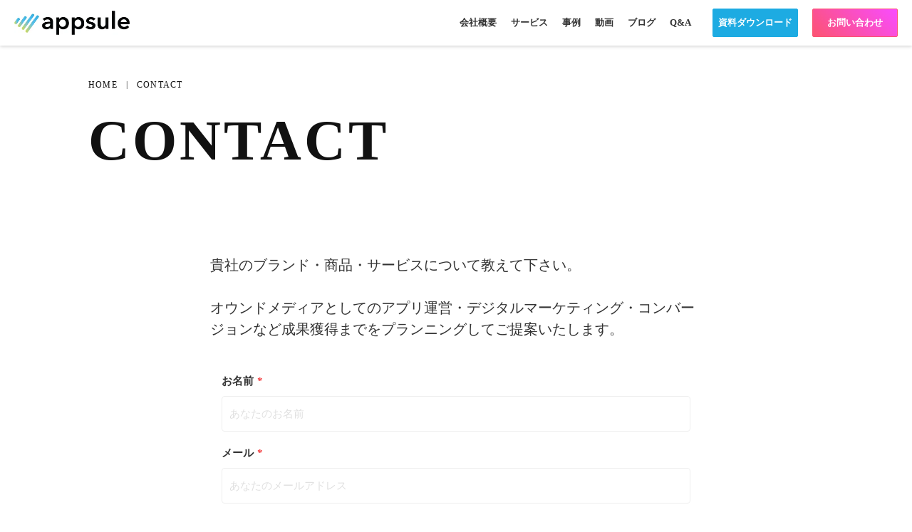

--- FILE ---
content_type: text/html;charset=utf-8
request_url: https://appsule.co.jp/contact
body_size: 44860
content:
<!DOCTYPE html>
<html lang="ja">
<head><meta charset="utf-8">
<meta name="viewport" content="width=device-width, initial-scale=1">
<title>Contact&#x2F;お問い合わせ｜Appsule（アプセル）</title>
<link rel="preconnect" href="https://fonts.gstatic.com" crossorigin>
<meta name="generator" content="Studio.Design">
<meta name="robots" content="all">
<meta property="og:site_name" content="アプセル（Appsule）">
<meta property="og:title" content="Contact/お問い合わせ｜Appsule（アプセル）">
<meta property="og:image" content="https://storage.googleapis.com/production-os-assets/assets/3adf1835-1fd4-4adc-a8ba-2e052854e48d">
<meta property="og:description" content="当社アプセル株式会社へのお問い合わせは、こちらよりお願いいたします。">
<meta property="og:type" content="website">
<meta name="description" content="当社アプセル株式会社へのお問い合わせは、こちらよりお願いいたします。">
<meta property="twitter:card" content="summary_large_image">
<meta property="twitter:image" content="https://storage.googleapis.com/production-os-assets/assets/3adf1835-1fd4-4adc-a8ba-2e052854e48d">
<meta name="apple-mobile-web-app-title" content="Contact/お問い合わせ｜Appsule（アプセル）">
<meta name="format-detection" content="telephone=no,email=no,address=no">
<meta name="chrome" content="nointentdetection">
<meta name="google-site-verification" content="h8QIsPdRPjJKwKjtllsGFusSoBZ56josD-zXstK4U6k">
<meta property="og:url" content="/contact">
<link rel="icon" type="image/png" href="https://storage.googleapis.com/production-os-assets/assets/3f18e89d-f934-4b1c-9bfd-57748c610bb5" data-hid="2c9d455">
<link rel="apple-touch-icon" type="image/png" href="https://storage.googleapis.com/production-os-assets/assets/3f18e89d-f934-4b1c-9bfd-57748c610bb5" data-hid="74ef90c"><link rel="modulepreload" as="script" crossorigin href="/_nuxt/entry.6bf766f3.js"><link rel="preload" as="style" href="/_nuxt/entry.76a2ccf1.css"><link rel="prefetch" as="image" type="image/svg+xml" href="/_nuxt/close_circle.c7480f3c.svg"><link rel="prefetch" as="image" type="image/svg+xml" href="/_nuxt/round_check.0ebac23f.svg"><link rel="prefetch" as="script" crossorigin href="/_nuxt/LottieRenderer.b44c847c.js"><link rel="prefetch" as="script" crossorigin href="/_nuxt/error-404.95ffbcd5.js"><link rel="prefetch" as="script" crossorigin href="/_nuxt/error-500.b4fcf574.js"><link rel="stylesheet" href="/_nuxt/entry.76a2ccf1.css"><style>.page-enter-active{transition:.6s cubic-bezier(.4,.4,0,1)}.page-leave-active{transition:.3s cubic-bezier(.4,.4,0,1)}.page-enter-from,.page-leave-to{opacity:0}</style><style>:root{--rebranding-loading-bg:#e5e5e5;--rebranding-loading-bar:#222}</style><style>.app[data-v-d12de11f]{align-items:center;flex-direction:column;height:100%;justify-content:center;width:100%}.title[data-v-d12de11f]{font-size:34px;font-weight:300;letter-spacing:2.45px;line-height:30px;margin:30px}</style><style>/*! * Font Awesome Free 6.4.2 by @fontawesome - https://fontawesome.com * License - https://fontawesome.com/license/free (Icons: CC BY 4.0, Fonts: SIL OFL 1.1, Code: MIT License) * Copyright 2023 Fonticons, Inc. */.fa-brands,.fa-solid{-moz-osx-font-smoothing:grayscale;-webkit-font-smoothing:antialiased;display:var(--fa-display,inline-block);font-style:normal;font-variant:normal;line-height:1;text-rendering:auto}.fa-solid{font-family:Font Awesome\ 6 Free;font-weight:900}.fa-brands{font-family:Font Awesome\ 6 Brands;font-weight:400}:host,:root{--fa-style-family-classic:"Font Awesome 6 Free";--fa-font-solid:normal 900 1em/1 "Font Awesome 6 Free";--fa-style-family-brands:"Font Awesome 6 Brands";--fa-font-brands:normal 400 1em/1 "Font Awesome 6 Brands"}@font-face{font-display:block;font-family:Font Awesome\ 6 Free;font-style:normal;font-weight:900;src:url(https://storage.googleapis.com/production-os-assets/assets/fontawesome/1629704621943/6.4.2/webfonts/fa-solid-900.woff2) format("woff2"),url(https://storage.googleapis.com/production-os-assets/assets/fontawesome/1629704621943/6.4.2/webfonts/fa-solid-900.ttf) format("truetype")}@font-face{font-display:block;font-family:Font Awesome\ 6 Brands;font-style:normal;font-weight:400;src:url(https://storage.googleapis.com/production-os-assets/assets/fontawesome/1629704621943/6.4.2/webfonts/fa-brands-400.woff2) format("woff2"),url(https://storage.googleapis.com/production-os-assets/assets/fontawesome/1629704621943/6.4.2/webfonts/fa-brands-400.ttf) format("truetype")}</style><style>.spinner[data-v-36413753]{animation:loading-spin-36413753 1s linear infinite;height:16px;pointer-events:none;width:16px}.spinner[data-v-36413753]:before{border-bottom:2px solid transparent;border-right:2px solid transparent;border-color:transparent currentcolor currentcolor transparent;border-style:solid;border-width:2px;opacity:.2}.spinner[data-v-36413753]:after,.spinner[data-v-36413753]:before{border-radius:50%;box-sizing:border-box;content:"";height:100%;position:absolute;width:100%}.spinner[data-v-36413753]:after{border-left:2px solid transparent;border-top:2px solid transparent;border-color:currentcolor transparent transparent currentcolor;border-style:solid;border-width:2px;opacity:1}@keyframes loading-spin-36413753{0%{transform:rotate(0deg)}to{transform:rotate(1turn)}}</style><style>.design-canvas__modal{height:100%;pointer-events:none;position:fixed;transition:none;width:100%;z-index:2}.design-canvas__modal:focus{outline:none}.design-canvas__modal.v-enter-active .studio-canvas,.design-canvas__modal.v-leave-active,.design-canvas__modal.v-leave-active .studio-canvas{transition:.4s cubic-bezier(.4,.4,0,1)}.design-canvas__modal.v-enter-active .studio-canvas *,.design-canvas__modal.v-leave-active .studio-canvas *{transition:none!important}.design-canvas__modal.isNone{transition:none}.design-canvas__modal .design-canvas__modal__base{height:100%;left:0;pointer-events:auto;position:fixed;top:0;transition:.4s cubic-bezier(.4,.4,0,1);width:100%;z-index:-1}.design-canvas__modal .studio-canvas{height:100%;pointer-events:none}.design-canvas__modal .studio-canvas>*{background:none!important;pointer-events:none}</style><style>.LoadMoreAnnouncer[data-v-4f7a7294]{height:1px;margin:-1px;overflow:hidden;padding:0;position:absolute;width:1px;clip:rect(0,0,0,0);border-width:0;white-space:nowrap}</style><style>.TitleAnnouncer[data-v-692a2727]{height:1px;margin:-1px;overflow:hidden;padding:0;position:absolute;width:1px;clip:rect(0,0,0,0);border-width:0;white-space:nowrap}</style><style>.publish-studio-style[data-v-c7690742]{transition:.4s cubic-bezier(.4,.4,0,1)}</style><style>.product-font-style[data-v-51f515bd]{transition:.4s cubic-bezier(.4,.4,0,1)}</style><style>@font-face{font-family:grandam;font-style:normal;font-weight:400;src:url(https://storage.googleapis.com/studio-front/fonts/grandam.ttf) format("truetype")}@font-face{font-family:Material Icons;font-style:normal;font-weight:400;src:url(https://storage.googleapis.com/production-os-assets/assets/material-icons/1629704621943/MaterialIcons-Regular.eot);src:local("Material Icons"),local("MaterialIcons-Regular"),url(https://storage.googleapis.com/production-os-assets/assets/material-icons/1629704621943/MaterialIcons-Regular.woff2) format("woff2"),url(https://storage.googleapis.com/production-os-assets/assets/material-icons/1629704621943/MaterialIcons-Regular.woff) format("woff"),url(https://storage.googleapis.com/production-os-assets/assets/material-icons/1629704621943/MaterialIcons-Regular.ttf) format("truetype")}.StudioCanvas{display:flex;height:auto;min-height:100dvh}.StudioCanvas>.sd{min-height:100dvh;overflow:clip}a,abbr,address,article,aside,audio,b,blockquote,body,button,canvas,caption,cite,code,dd,del,details,dfn,div,dl,dt,em,fieldset,figcaption,figure,footer,form,h1,h2,h3,h4,h5,h6,header,hgroup,html,i,iframe,img,input,ins,kbd,label,legend,li,main,mark,menu,nav,object,ol,p,pre,q,samp,section,select,small,span,strong,sub,summary,sup,table,tbody,td,textarea,tfoot,th,thead,time,tr,ul,var,video{border:0;font-family:sans-serif;line-height:1;list-style:none;margin:0;padding:0;text-decoration:none;-webkit-font-smoothing:antialiased;-webkit-backface-visibility:hidden;box-sizing:border-box;color:#333;transition:.3s cubic-bezier(.4,.4,0,1);word-spacing:1px}a:focus:not(:focus-visible),button:focus:not(:focus-visible),summary:focus:not(:focus-visible){outline:none}nav ul{list-style:none}blockquote,q{quotes:none}blockquote:after,blockquote:before,q:after,q:before{content:none}a,button{background:transparent;font-size:100%;margin:0;padding:0;vertical-align:baseline}ins{text-decoration:none}ins,mark{background-color:#ff9;color:#000}mark{font-style:italic;font-weight:700}del{text-decoration:line-through}abbr[title],dfn[title]{border-bottom:1px dotted;cursor:help}table{border-collapse:collapse;border-spacing:0}hr{border:0;border-top:1px solid #ccc;display:block;height:1px;margin:1em 0;padding:0}input,select{vertical-align:middle}textarea{resize:none}.clearfix:after{clear:both;content:"";display:block}[slot=after] button{overflow-anchor:none}</style><style>.sd{flex-wrap:nowrap;max-width:100%;pointer-events:all;z-index:0;-webkit-overflow-scrolling:touch;align-content:center;align-items:center;display:flex;flex:none;flex-direction:column;position:relative}.sd::-webkit-scrollbar{display:none}.sd,.sd.richText *{transition-property:all,--g-angle,--g-color-0,--g-position-0,--g-color-1,--g-position-1,--g-color-2,--g-position-2,--g-color-3,--g-position-3,--g-color-4,--g-position-4,--g-color-5,--g-position-5,--g-color-6,--g-position-6,--g-color-7,--g-position-7,--g-color-8,--g-position-8,--g-color-9,--g-position-9,--g-color-10,--g-position-10,--g-color-11,--g-position-11}input.sd,textarea.sd{align-content:normal}.sd[tabindex]:focus{outline:none}.sd[tabindex]:focus-visible{outline:1px solid;outline-color:Highlight;outline-color:-webkit-focus-ring-color}input[type=email],input[type=tel],input[type=text],select,textarea{-webkit-appearance:none}select{cursor:pointer}.frame{display:block;overflow:hidden}.frame>iframe{height:100%;width:100%}.frame .formrun-embed>iframe:not(:first-child){display:none!important}.image{position:relative}.image:before{background-position:50%;background-size:cover;border-radius:inherit;content:"";height:100%;left:0;pointer-events:none;position:absolute;top:0;transition:inherit;width:100%;z-index:-2}.sd.file{cursor:pointer;flex-direction:row;outline:2px solid transparent;outline-offset:-1px;overflow-wrap:anywhere;word-break:break-word}.sd.file:focus-within{outline-color:Highlight;outline-color:-webkit-focus-ring-color}.file>input[type=file]{opacity:0;pointer-events:none;position:absolute}.sd.icon,.sd.text{align-content:center;align-items:center;display:flex;flex-direction:row;justify-content:center;overflow:visible;overflow-wrap:anywhere;word-break:break-word}.material-icons{display:inline-block;font-family:Material Icons;font-size:24px;font-style:normal;font-weight:400;letter-spacing:normal;line-height:1;text-transform:none;white-space:nowrap;word-wrap:normal;direction:ltr;text-rendering:optimizeLegibility;-webkit-font-smoothing:antialiased}.sd.material-symbols{font-style:normal;font-variation-settings:"FILL" var(--symbol-fill,0),"wght" var(--symbol-weight,400)}.sd.material-symbols.font-loading{height:24px;opacity:0;overflow:hidden;width:24px}.sd.material-symbols-outlined{font-family:Material Symbols Outlined}.sd.material-symbols-rounded{font-family:Material Symbols Rounded}.sd.material-symbols-sharp{font-family:Material Symbols Sharp}.sd.material-symbols-weight-100{--symbol-weight:100}.sd.material-symbols-weight-200{--symbol-weight:200}.sd.material-symbols-weight-300{--symbol-weight:300}.sd.material-symbols-weight-400{--symbol-weight:400}.sd.material-symbols-weight-500{--symbol-weight:500}.sd.material-symbols-weight-600{--symbol-weight:600}.sd.material-symbols-weight-700{--symbol-weight:700}.sd.material-symbols-fill{--symbol-fill:1}a,a.icon,a.text{-webkit-tap-highlight-color:rgba(0,0,0,.15)}.fixed{z-index:2}.sticky{z-index:1}.button{transition:.4s cubic-bezier(.4,.4,0,1)}.button,.link{cursor:pointer}.submitLoading{opacity:.5!important;pointer-events:none!important}.richText{display:block;word-break:break-word}.richText [data-thread],.richText a,.richText blockquote,.richText em,.richText h1,.richText h2,.richText h3,.richText h4,.richText li,.richText ol,.richText p,.richText p>code,.richText pre,.richText pre>code,.richText s,.richText strong,.richText table tbody,.richText table tbody tr,.richText table tbody tr>td,.richText table tbody tr>th,.richText u,.richText ul{backface-visibility:visible;color:inherit;font-family:inherit;font-size:inherit;font-style:inherit;font-weight:inherit;letter-spacing:inherit;line-height:inherit;text-align:inherit}.richText p{display:block;margin:10px 0}.richText>p{min-height:1em}.richText img,.richText video{height:auto;max-width:100%;vertical-align:bottom}.richText h1{display:block;font-size:3em;font-weight:700;margin:20px 0}.richText h2{font-size:2em}.richText h2,.richText h3{display:block;font-weight:700;margin:10px 0}.richText h3{font-size:1em}.richText h4,.richText h5{font-weight:600}.richText h4,.richText h5,.richText h6{display:block;font-size:1em;margin:10px 0}.richText h6{font-weight:500}.richText [data-type=table]{overflow-x:auto}.richText [data-type=table] p{white-space:pre-line;word-break:break-all}.richText table{border:1px solid #f2f2f2;border-collapse:collapse;border-spacing:unset;color:#1a1a1a;font-size:14px;line-height:1.4;margin:10px 0;table-layout:auto}.richText table tr th{background:hsla(0,0%,96%,.5)}.richText table tr td,.richText table tr th{border:1px solid #f2f2f2;max-width:240px;min-width:100px;padding:12px}.richText table tr td p,.richText table tr th p{margin:0}.richText blockquote{border-left:3px solid rgba(0,0,0,.15);font-style:italic;margin:10px 0;padding:10px 15px}.richText [data-type=embed_code]{margin:20px 0;position:relative}.richText [data-type=embed_code]>.height-adjuster>.wrapper{position:relative}.richText [data-type=embed_code]>.height-adjuster>.wrapper[style*=padding-top] iframe{height:100%;left:0;position:absolute;top:0;width:100%}.richText [data-type=embed_code][data-embed-sandbox=true]{display:block;overflow:hidden}.richText [data-type=embed_code][data-embed-code-type=instagram]>.height-adjuster>.wrapper[style*=padding-top]{padding-top:100%}.richText [data-type=embed_code][data-embed-code-type=instagram]>.height-adjuster>.wrapper[style*=padding-top] blockquote{height:100%;left:0;overflow:hidden;position:absolute;top:0;width:100%}.richText [data-type=embed_code][data-embed-code-type=codepen]>.height-adjuster>.wrapper{padding-top:50%}.richText [data-type=embed_code][data-embed-code-type=codepen]>.height-adjuster>.wrapper iframe{height:100%;left:0;position:absolute;top:0;width:100%}.richText [data-type=embed_code][data-embed-code-type=slideshare]>.height-adjuster>.wrapper{padding-top:56.25%}.richText [data-type=embed_code][data-embed-code-type=slideshare]>.height-adjuster>.wrapper iframe{height:100%;left:0;position:absolute;top:0;width:100%}.richText [data-type=embed_code][data-embed-code-type=speakerdeck]>.height-adjuster>.wrapper{padding-top:56.25%}.richText [data-type=embed_code][data-embed-code-type=speakerdeck]>.height-adjuster>.wrapper iframe{height:100%;left:0;position:absolute;top:0;width:100%}.richText [data-type=embed_code][data-embed-code-type=snapwidget]>.height-adjuster>.wrapper{padding-top:30%}.richText [data-type=embed_code][data-embed-code-type=snapwidget]>.height-adjuster>.wrapper iframe{height:100%;left:0;position:absolute;top:0;width:100%}.richText [data-type=embed_code][data-embed-code-type=firework]>.height-adjuster>.wrapper fw-embed-feed{-webkit-user-select:none;-moz-user-select:none;user-select:none}.richText [data-type=embed_code_empty]{display:none}.richText ul{margin:0 0 0 20px}.richText ul li{list-style:disc;margin:10px 0}.richText ul li p{margin:0}.richText ol{margin:0 0 0 20px}.richText ol li{list-style:decimal;margin:10px 0}.richText ol li p{margin:0}.richText hr{border-top:1px solid #ccc;margin:10px 0}.richText p>code{background:#eee;border:1px solid rgba(0,0,0,.1);border-radius:6px;display:inline;margin:2px;padding:0 5px}.richText pre{background:#eee;border-radius:6px;font-family:Menlo,Monaco,Courier New,monospace;margin:20px 0;padding:25px 35px;white-space:pre-wrap}.richText pre code{border:none;padding:0}.richText strong{color:inherit;display:inline;font-family:inherit;font-weight:900}.richText em{font-style:italic}.richText a,.richText u{text-decoration:underline}.richText a{color:#007cff;display:inline}.richText s{text-decoration:line-through}.richText [data-type=table_of_contents]{background-color:#f5f5f5;border-radius:2px;color:#616161;font-size:16px;list-style:none;margin:0;padding:24px 24px 8px;text-decoration:underline}.richText [data-type=table_of_contents] .toc_list{margin:0}.richText [data-type=table_of_contents] .toc_item{color:currentColor;font-size:inherit!important;font-weight:inherit;list-style:none}.richText [data-type=table_of_contents] .toc_item>a{border:none;color:currentColor;font-size:inherit!important;font-weight:inherit;text-decoration:none}.richText [data-type=table_of_contents] .toc_item>a:hover{opacity:.7}.richText [data-type=table_of_contents] .toc_item--1{margin:0 0 16px}.richText [data-type=table_of_contents] .toc_item--2{margin:0 0 16px;padding-left:2rem}.richText [data-type=table_of_contents] .toc_item--3{margin:0 0 16px;padding-left:4rem}.sd.section{align-content:center!important;align-items:center!important;flex-direction:column!important;flex-wrap:nowrap!important;height:auto!important;max-width:100%!important;padding:0!important;width:100%!important}.sd.section-inner{position:static!important}@property --g-angle{syntax:"<angle>";inherits:false;initial-value:180deg}@property --g-color-0{syntax:"<color>";inherits:false;initial-value:transparent}@property --g-position-0{syntax:"<percentage>";inherits:false;initial-value:.01%}@property --g-color-1{syntax:"<color>";inherits:false;initial-value:transparent}@property --g-position-1{syntax:"<percentage>";inherits:false;initial-value:100%}@property --g-color-2{syntax:"<color>";inherits:false;initial-value:transparent}@property --g-position-2{syntax:"<percentage>";inherits:false;initial-value:100%}@property --g-color-3{syntax:"<color>";inherits:false;initial-value:transparent}@property --g-position-3{syntax:"<percentage>";inherits:false;initial-value:100%}@property --g-color-4{syntax:"<color>";inherits:false;initial-value:transparent}@property --g-position-4{syntax:"<percentage>";inherits:false;initial-value:100%}@property --g-color-5{syntax:"<color>";inherits:false;initial-value:transparent}@property --g-position-5{syntax:"<percentage>";inherits:false;initial-value:100%}@property --g-color-6{syntax:"<color>";inherits:false;initial-value:transparent}@property --g-position-6{syntax:"<percentage>";inherits:false;initial-value:100%}@property --g-color-7{syntax:"<color>";inherits:false;initial-value:transparent}@property --g-position-7{syntax:"<percentage>";inherits:false;initial-value:100%}@property --g-color-8{syntax:"<color>";inherits:false;initial-value:transparent}@property --g-position-8{syntax:"<percentage>";inherits:false;initial-value:100%}@property --g-color-9{syntax:"<color>";inherits:false;initial-value:transparent}@property --g-position-9{syntax:"<percentage>";inherits:false;initial-value:100%}@property --g-color-10{syntax:"<color>";inherits:false;initial-value:transparent}@property --g-position-10{syntax:"<percentage>";inherits:false;initial-value:100%}@property --g-color-11{syntax:"<color>";inherits:false;initial-value:transparent}@property --g-position-11{syntax:"<percentage>";inherits:false;initial-value:100%}</style><style>.snackbar[data-v-3129703d]{align-items:center;background:#fff;border:1px solid #ededed;border-radius:6px;box-shadow:0 16px 48px -8px rgba(0,0,0,.08),0 10px 25px -5px rgba(0,0,0,.11);display:flex;flex-direction:row;gap:8px;justify-content:space-between;left:50%;max-width:90vw;padding:16px 20px;position:fixed;top:32px;transform:translateX(-50%);-webkit-user-select:none;-moz-user-select:none;user-select:none;width:480px;z-index:9999}.snackbar.v-enter-active[data-v-3129703d],.snackbar.v-leave-active[data-v-3129703d]{transition:.4s cubic-bezier(.4,.4,0,1)}.snackbar.v-enter-from[data-v-3129703d],.snackbar.v-leave-to[data-v-3129703d]{opacity:0;transform:translate(-50%,-10px)}.snackbar .convey[data-v-3129703d]{align-items:center;display:flex;flex-direction:row;gap:8px;padding:0}.snackbar .convey .icon[data-v-3129703d]{background-position:50%;background-repeat:no-repeat;flex-shrink:0;height:24px;width:24px}.snackbar .convey .message[data-v-3129703d]{font-size:14px;font-style:normal;font-weight:400;line-height:20px;white-space:pre-line}.snackbar .convey.error .icon[data-v-3129703d]{background-image:url(/_nuxt/close_circle.c7480f3c.svg)}.snackbar .convey.error .message[data-v-3129703d]{color:#f84f65}.snackbar .convey.success .icon[data-v-3129703d]{background-image:url(/_nuxt/round_check.0ebac23f.svg)}.snackbar .convey.success .message[data-v-3129703d]{color:#111}.snackbar .button[data-v-3129703d]{align-items:center;border-radius:40px;color:#4b9cfb;display:flex;flex-shrink:0;font-family:Inter;font-size:12px;font-style:normal;font-weight:700;justify-content:center;line-height:16px;padding:4px 8px}.snackbar .button[data-v-3129703d]:hover{background:#f5f5f5}</style><style>a[data-v-d2500ebd]{align-items:center;border-radius:4px;bottom:20px;height:20px;justify-content:center;left:20px;perspective:300px;position:fixed;transition:0s linear;width:84px;z-index:2000}@media (hover:hover){a[data-v-d2500ebd]{transition:.4s cubic-bezier(.4,.4,0,1);will-change:width,height}a[data-v-d2500ebd]:hover{height:32px;width:200px}}[data-v-d2500ebd] .custom-fill path{fill:var(--1167f19e)}.fade-enter-active[data-v-d2500ebd],.fade-leave-active[data-v-d2500ebd]{position:absolute;transform:translateZ(0);transition:opacity .3s cubic-bezier(.4,.4,0,1);will-change:opacity,transform}.fade-enter-from[data-v-d2500ebd],.fade-leave-to[data-v-d2500ebd]{opacity:0}</style></head>
<body ><div id="__nuxt"><div><span></span><!----><!----></div></div><script type="application/json" id="__NUXT_DATA__" data-ssr="true">[["Reactive",1],{"data":2,"state":4,"_errors":5,"serverRendered":6,"path":7,"pinia":8},{"dynamicDatacontact":3},null,{},{"dynamicDatacontact":3},true,"/contact",{"cmsContentStore":9,"indexStore":12,"projectStore":15,"productStore":49,"pageHeadStore":601},{"listContentsMap":10,"contentMap":11},["Map"],["Map"],{"routeType":13,"host":14},"publish","appsule.co.jp",{"project":16},{"id":17,"name":18,"type":19,"customDomain":20,"iconImage":20,"coverImage":21,"displayBadge":22,"integrations":23,"snapshot_path":47,"snapshot_id":48,"recaptchaSiteKey":-1},"AXq1X8GO72","アプリ開発プラットフォーム|アプセル(Appsule)","web","","https://storage.googleapis.com/production-os-assets/assets/643c555c-b58b-488e-8824-e1096cc77572",false,[24,26,29,32,35,38,41,44],{"integration_name":25,"code":20},"channel",{"integration_name":27,"code":28},"facebook-pixel","1205376682832142",{"integration_name":30,"code":31},"google-analytics","G-S9671CML8W",{"integration_name":33,"code":34},"google-tag-manager","GTM-PPDF687",{"integration_name":36,"code":37},"hubspot-tracking","39723484",{"integration_name":39,"code":40},"intercom","bcs3fe2b",{"integration_name":42,"code":43},"search-console","h8QIsPdRPjJKwKjtllsGFusSoBZ56josD-zXstK4U6k",{"integration_name":45,"code":46},"typesquare","917365","https://storage.googleapis.com/studio-publish/projects/AXq1X8GO72/yqBPb05dWj/","yqBPb05dWj",{"product":50,"isLoaded":6,"selectedModalIds":598,"redirectPage":3,"isInitializedRSS":22,"pageViewMap":599,"symbolViewMap":600},{"breakPoints":51,"colors":58,"fonts":59,"head":127,"info":135,"pages":142,"resources":546,"symbols":550,"style":558,"styleVars":560,"enablePassword":22,"classes":594,"publishedUid":597},[52,55],{"maxWidth":53,"name":54},550,"mobile",{"maxWidth":56,"name":57},846,"tablet",[],[60,77,88,92,97,99,101,103,105,111,119,123],{"family":61,"subsets":62,"variants":65,"vendor":76},"Lato",[63,64],"latin","latin-ext",[66,67,68,69,70,71,72,73,74,75],"100","100italic","300","300italic","regular","italic","700","700italic","900","900italic","google",{"family":78,"subsets":79,"variants":85,"vendor":76},"Roboto",[80,81,82,83,63,84,64],"greek-ext","cyrillic","greek","vietnamese","cyrillic-ext",[66,67,68,69,70,71,86,87,72,73,74,75],"500","500italic",{"family":89,"subsets":90,"variants":91,"vendor":76},"Merriweather",[81,83,63,84,64],[68,69,70,71,72,73,74,75],{"family":93,"subsets":94,"variants":96,"vendor":76},"Noto Sans JP",[63,95],"japanese",[66,68,70,86,72,74],{"family":98,"vendor":45},"じゅん 501",{"family":100,"vendor":45},"新丸ゴ DB",{"family":102,"vendor":45},"じゅん 34",{"family":104,"vendor":45},"UD新ゴNT L",{"family":106,"subsets":107,"variants":108,"vendor":76},"Josefin Sans",[83,63,64],[66,67,68,69,70,71,109,110,72,73],"600","600italic",{"family":112,"subsets":113,"variants":114,"vendor":76},"Montserrat",[81,83,63,84,64],[66,67,115,116,68,69,70,71,86,87,109,110,72,73,117,118,74,75],"200","200italic","800","800italic",{"family":120,"subsets":121,"variants":122,"vendor":76},"Audiowide",[63,64],[70],{"family":124,"subsets":125,"variants":126,"vendor":76},"Domine",[63,64],[70,86,109,72],{"favicon":128,"lang":129,"meta":130,"publishLocation":132,"title":134},"https://storage.googleapis.com/production-os-assets/assets/3f18e89d-f934-4b1c-9bfd-57748c610bb5","ja",{"description":20,"og:image":131},"https://storage.googleapis.com/production-os-assets/assets/8a8e8e0c-a17f-4086-bf72-e5cdf411a9ae",{"domain":14,"protocol":133},"https://","アプセル（Appsule）",{"baseWidth":136,"created_at":137,"screen":138,"type":19,"updated_at":140,"version":141},1280,1518591100346,{"height":139,"isAutoHeight":22,"width":136,"workingState":22},600,1518792996878,"4.1.3",[143,159,168,177,186,195,203,212,221,230,239,248,257,266,275,284,293,302,311,321,329,337,342,346,350,354,358,362,366,370,374,378,382,386,390,394,398,402,406,410,414,418,422,426,430,434,438,442,446,450,454,458,462,466,470,474,478,482,486,490,494,498,502,506,510,519,530,536],{"head":144,"id":150,"type":151,"uuid":152,"symbolIds":153},{"title":145,"meta":146,"publishLocation":149},"成果報酬でのアプリ運営ならアプセル(Appsule)",{"description":147,"og:image":148},"アプセルは、スマホアプリ開発プラットフォームを軸としたデジタルマーケティング施策を提供する会社です。成果報酬型のアプリ開発・運営代行もご案内しています。","https://storage.googleapis.com/production-os-assets/assets/3adf1835-1fd4-4adc-a8ba-2e052854e48d",{"domain":14,"path":20,"protocol":133},"/","page","ef7e864f-6212-416d-a53e-243ab5e50057",[154,155,156,157,158],"c4145eff-172f-4460-8143-c22b02244430","26ca9184-21ad-480d-85fb-50633f9e56f1","1507bfda-2a3e-4f04-a1f2-6b46f41fb4dd","38f702fd-7a36-473d-b5d6-83bdd2e87938","d8d0cfc9-5108-402c-b992-c5ab189f61a5",{"head":160,"id":165,"type":151,"uuid":166,"symbolIds":167},{"meta":161,"publishLocation":163,"title":164},{"description":162,"og:image":148},"ユーザーとブランドをつなぐポータルAPPを作成し、ブランドに関連する周辺情報やコンテンツをまとめて発信することでファンコミュニティーが自走する仕組みづくりを支援します",{"domain":14,"path":20,"protocol":133},"BRAND PORTAL ユーザーとブランドをつなぐ港(port)","brand-portal","494015d1-a217-4e5f-92ff-d96cc3a673a1",[157,156,158],{"head":169,"id":174,"type":151,"uuid":175,"symbolIds":176},{"meta":170,"publishLocation":172,"title":173},{"description":171,"og:image":148},"成果報酬モデルでご提供。「キャンケア」は、ユーザーの一部をLPアプリに避難させることで離脱を抑制アプリのプッシュ通知を活用して、ユーザーをLPに再誘導し、CV復活を促します。",{"domain":14,"path":20,"protocol":133},"CAM CARE（CPA型アプリ運営）","cam-care","2a6b1ba0-62a6-4dc0-bcd6-01f168524063",[157,156,158],{"head":178,"id":183,"type":151,"uuid":184,"symbolIds":185},{"meta":179,"publishLocation":180,"title":182},{"description":20,"og:image":148},{"domain":14,"path":181,"protocol":133},"price","Blog｜Appsule（アプセル）","blog","4d53a0d8-3430-450d-92d7-429aa1ae9472",[154,155,156,158],{"head":187,"id":192,"type":151,"uuid":193,"symbolIds":194},{"meta":188,"publishLocation":190,"title":191},{"description":189,"og:image":148},"EC事業者に特化したアプリ開発を導入しやすい価格で提供。 コンテンツとオンラインストアの融合をアプリで実現し、GENKANでEC売上を伸ばせしませんか?",{"domain":14,"path":20,"protocol":133},"GENKAN | EC事業者に特化したアプリ開発","genkan/ec","e1126a91-b24e-49ee-b3c6-fabdb0d826d8",[157,156,158],{"head":196,"id":200,"type":151,"uuid":201,"symbolIds":202},{"meta":197,"publishLocation":198,"title":199},{"description":20,"og:image":148},{"domain":14,"path":181,"protocol":133},"Movie｜Appsule（アプセル）","movie","7113d851-53cd-4bbf-95ac-26fe11d693ac",[154,155,156,158],{"head":204,"id":209,"type":151,"uuid":210,"symbolIds":211},{"meta":205,"publishLocation":207,"title":208},{"description":206,"og:image":148},"貴社ブランド・商品のブランド認知を全国へお届け。マーケティングテクノロジー開発を軸に、メディアリレーション・コンテンツ企画・PRマーケティングの実行まで対応いたします。",{"domain":14,"path":181,"protocol":133},"地域PR事務局サービス","service-IRM-PR","0ff60ca9-e1f4-4840-babd-82da4c79888c",[154,155,156,158],{"head":213,"id":218,"type":151,"uuid":219,"symbolIds":220},{"title":214,"meta":215,"publishLocation":217},"SERVICE | アプリ開発から運用代行までトータル支援",{"description":216,"og:image":148},"アプセルでは、開発受託でない形でのアプリ提供から、デジタルマーケティング・運営支援までトータルで対応しています。開発見積もり・コストからスタートしないアプリ運営ならご相談ください。",{"domain":14,"path":181,"protocol":133},"service","e003a6f0-5369-464d-9110-9c4c1743a376",[154,155,157,156,158],{"head":222,"id":227,"type":151,"uuid":228,"symbolIds":229},{"meta":223,"publishLocation":225,"title":226},{"description":224,"og:image":148},"年々増加していくエージェントコストに課題を感じていませんか？​ Appリクルートは、スマホアプリを活用し採用課題を解決するサービスです。​採用コストを抑えながら、求職者を自社資産としてため込める​採用×デジタルマーケティングにトライしてみませんか？​",{"domain":14,"path":20,"protocol":133},"App Recruit デジタルマーケティングで採用課題を解決！​","app-recruit","9f3a0b7b-db6c-4533-a6db-929f8917d9ca",[157,156,158],{"head":231,"id":235,"type":151,"uuid":237,"symbolIds":238},{"meta":232,"publishLocation":234,"title":236},{"description":233,"og:image":148},"当社アプセル株式会社について紹介いたします。当社はミッションを「企業のスマホシフトの中心施策としてアプリを」としております。お客様のアプリ開発・運用の全般を当社ソリューションを通じて敷居を低く実現いたします。",{"domain":14,"path":235,"protocol":133},"about","About｜Appsule（アプセル）","ac2610a1-5d4c-4b67-9451-e60a2fe24fb5",[154,155,158],{"head":240,"id":245,"type":151,"uuid":246,"symbolIds":247},{"meta":241,"publishLocation":243,"title":244},{"description":242,"og:image":148},"オウンドアプリをもっと簡単に。アプセルのアプリ制作・運営に関するよくある質問をご紹介。",{"domain":14,"path":235,"protocol":133},"Q&A｜Appsule（アプセル）","question","9ae7df22-62c6-4e61-8258-b7d0ebcf3a68",[154,155,158],{"head":249,"id":253,"type":151,"uuid":255,"symbolIds":256},{"meta":250,"publishLocation":252,"title":254},{"description":251,"og:image":148},"当社アプセル株式会社へのお問い合わせは、こちらよりお願いいたします。",{"domain":14,"path":253,"protocol":133},"contact","Contact/お問い合わせ｜Appsule（アプセル）","9950ee9b-aa9b-4f54-a366-c58f4ee9b4de",[154,155,158],{"head":258,"id":263,"type":151,"uuid":264,"symbolIds":265},{"meta":259,"publishLocation":261,"title":262},{"description":20,"og:image":148,"robots":260},"noindex",{"domain":14,"path":253,"protocol":133},"Contact/送信完了｜Appsule（アプセル）","contact/thankyou","f7238c75-38e8-47ad-b74f-2d7468662ef2",[154,155,158],{"head":267,"id":272,"type":151,"uuid":273,"symbolIds":274},{"meta":268,"publishLocation":270,"title":271},{"description":269,"og:image":148},"当社アプセル株式会社の資料ダウンロードは、こちらよりお願いいたします。",{"domain":14,"path":253,"protocol":133},"Download/資料ダウンロード｜Appsule（アプセル）","download","ccf6ebd3-b78c-424b-a118-bee94730e66d",[154,155,158],{"head":276,"id":280,"type":151,"uuid":282,"symbolIds":283},{"meta":277,"publishLocation":279,"title":281},{"description":278,"og:image":148},"当サイトのプライバシーポリシーとなります。",{"domain":14,"path":280,"protocol":133},"privacy-policy","Privacy policy｜Appsule（アプセル）","1fb0d5b6-784b-444f-8d54-de76560ffeb1",[155,154,156,158],{"head":285,"id":290,"type":151,"uuid":291,"symbolIds":292},{"meta":286,"publishLocation":288,"title":289},{"description":287,"og:image":148},"当サイトの 利用規約となります。",{"domain":14,"path":280,"protocol":133},"TERMS OF USE｜Appsule（アプセル）","termsofuse","190405ef-1a9b-4a64-87ed-9308d9d97596",[155,154,156,158],{"head":294,"id":298,"type":151,"uuid":300,"symbolIds":301},{"meta":295,"publishLocation":297,"title":299},{"description":296,"og:image":148},"当社アプセル株式会社の場所を紹介いたします。",{"domain":14,"path":298,"protocol":133},"map","Map｜Appsule（アプセル）","a35190ea-87d9-4b4d-97d5-53422a11a907",[155,154,156,158],{"head":303,"id":307,"type":151,"uuid":309,"symbolIds":310},{"meta":304,"publishLocation":306,"title":308},{"description":305,"og:image":148},"人材採用アプリの仕組みについて紹介いたします。",{"domain":14,"path":307,"protocol":133},"recruit","アプリでダイレクトリクルーティング｜Appsule（アプセル）","300cd950-d345-4056-af6b-436b8d8f7df6",[155,154,156,158],{"head":312,"id":317,"type":151,"uuid":319,"symbolIds":320},{"meta":313,"publishLocation":316,"title":318},{"description":314,"og:image":315},"配信停止を希望される方は、こちらからメールアドレスをご入力ください。","https://storage.googleapis.com/production-os-assets/assets/5af9706b-93ab-4df8-a655-5e19836b6ac7",{"domain":14,"path":317,"protocol":133},"haishin","配信停止｜Appsule（アプセル）","394578a3-b21c-4eea-857a-0152e3e27ede",[155,154,158],{"head":322,"id":324,"position":325,"type":151,"uuid":327,"symbolIds":328},{"meta":323,"title":20},{"description":20,"og:image":20},"works",{"x":326,"y":326},0,"455edd4a-7ee7-4fc2-85f0-aa0c0eee21ee",[155,154],{"head":330,"id":334,"type":151,"uuid":335,"symbolIds":336},{"meta":331,"title":333},{"description":332},"Zeroinitialcost,monthlyfeeonlyYoucanlaunchyourownappwithallthefeaturesyouneed.Noinitialcostsrequiredforappdevelopment.Youcanlaunchintuitive,user-friendlymobileappswithoutprogrammingskills.Wewillprovideyouthedemoappwithoutanyfees/commitment.thenyoucanevaluateiftheappiswhatyouexpect.","Appsule","en","61bac8df-5a2c-4b59-90aa-0c1c81427b74",[],{"id":338,"responsive":6,"type":339,"uuid":340,"symbolIds":341},"modal-20220812","modal","78cd48ed-f19e-4d69-9d3d-7da3f44c52e8",[],{"id":343,"responsive":6,"type":339,"uuid":344,"symbolIds":345},"modal-20220526","9ac2d3d5-97a6-429b-8d91-24083d2bd27c",[],{"id":347,"responsive":6,"type":339,"uuid":348,"symbolIds":349},"modal-20220519","8825d3aa-0c05-438b-b5c1-984d1f1a3c75",[],{"id":351,"responsive":6,"type":339,"uuid":352,"symbolIds":353},"modal-20220430","e996fdba-ca93-4494-a8d0-dca6b3180458",[],{"id":355,"responsive":6,"type":339,"uuid":356,"symbolIds":357},"modal-20220316","926a4e29-ad8b-4ea2-a614-a2321c3acfa8",[],{"id":359,"responsive":6,"type":339,"uuid":360,"symbolIds":361},"modal-20220307","bcf55b1f-46d5-4141-a2d3-f72a0048f282",[],{"id":363,"responsive":6,"type":339,"uuid":364,"symbolIds":365},"modal-20220303","fbcc0835-20b1-4226-abfb-02b4f5bd0264",[],{"id":367,"responsive":6,"type":339,"uuid":368,"symbolIds":369},"modal-20220210","0600a5dc-26c7-4f6d-9818-e863da88c022",[],{"id":371,"responsive":6,"type":339,"uuid":372,"symbolIds":373},"modal-20220130","2d615756-0f26-443a-a9f2-a2141fcced28",[],{"id":375,"responsive":6,"type":339,"uuid":376,"symbolIds":377},"modal-20220126-1","e40eb157-d19b-4b21-835b-26a42056a9e6",[],{"id":379,"responsive":6,"type":339,"uuid":380,"symbolIds":381},"modal-20220126-2","ddb10484-5378-4f4f-81e9-b85aa1634113",[],{"id":383,"responsive":6,"type":339,"uuid":384,"symbolIds":385},"modal-20211228-1","dd760823-b9a4-4b03-83dc-b54be88849fe",[],{"id":387,"responsive":6,"type":339,"uuid":388,"symbolIds":389},"modal-20211228-2","e0d26691-2ff1-42e8-a654-e7161671dc81",[],{"id":391,"responsive":6,"type":339,"uuid":392,"symbolIds":393},"modal-20211226","7964c0f8-c268-47ff-b4c1-a42147f4aa99",[],{"id":395,"responsive":6,"type":339,"uuid":396,"symbolIds":397},"modal-20211221","acba2bf1-1568-4b90-beee-31ea56e30edf",[],{"id":399,"responsive":6,"type":339,"uuid":400,"symbolIds":401},"modal-20211130","f04c6f9b-aa40-4300-a5eb-b0a300341995",[],{"id":403,"responsive":6,"type":339,"uuid":404,"symbolIds":405},"modal-20211127","65949b8e-a41d-490a-87f0-c55217136e7d",[],{"id":407,"responsive":6,"type":339,"uuid":408,"symbolIds":409},"modal-20211123-1","1e3acce8-e635-43e8-8555-a834b1f06963",[],{"id":411,"responsive":6,"type":339,"uuid":412,"symbolIds":413},"modal-20211123-2","908cb1de-8b2b-4f32-87b9-7f7d6e00972f",[],{"id":415,"responsive":6,"type":339,"uuid":416,"symbolIds":417},"modal-20211012-1","59c9aeaf-35ce-4fbb-99d7-74614ea59a65",[],{"id":419,"responsive":6,"type":339,"uuid":420,"symbolIds":421},"modal-20211012-2","02509b07-ebb1-4bf8-9b86-fa57f1170986",[],{"id":423,"responsive":6,"type":339,"uuid":424,"symbolIds":425},"modal-20211012-3","94fe3b7c-325f-4a5f-a93f-4460ce0331f8",[],{"id":427,"responsive":6,"type":339,"uuid":428,"symbolIds":429},"modal-20211007","610edfd3-f014-4c09-b643-498cf4451605",[],{"id":431,"responsive":6,"type":339,"uuid":432,"symbolIds":433},"modal-20211003","29244abf-e881-4f04-9ecf-e0ff04ba715d",[],{"id":435,"responsive":6,"type":339,"uuid":436,"symbolIds":437},"modal-20210926","0f40b950-678a-4a96-b436-2e1301a86d0e",[],{"id":439,"responsive":6,"type":339,"uuid":440,"symbolIds":441},"modal-20210919-1","2069797a-e7da-4dfe-98ba-c533cdf19002",[],{"id":443,"responsive":6,"type":339,"uuid":444,"symbolIds":445},"modal-20210919-2","4e194372-f5e9-4f51-b00b-e5d59cc20f03",[],{"id":447,"responsive":6,"type":339,"uuid":448,"symbolIds":449},"modal-20210912","73f2995e-efa6-4236-aced-ad3d5712149d",[],{"id":451,"responsive":6,"type":339,"uuid":452,"symbolIds":453},"modal-20210908","60774d56-2820-41b9-b5f7-22ae4083a54f",[],{"id":455,"responsive":6,"type":339,"uuid":456,"symbolIds":457},"modal-20210831","56d10e5d-8461-4c5f-b434-93d8c38fea85",[],{"id":459,"responsive":6,"type":339,"uuid":460,"symbolIds":461},"modal-20210830","e98753a6-792b-424d-828f-f2cc6a60e127",[],{"id":463,"responsive":6,"type":339,"uuid":464,"symbolIds":465},"modal-20210823","af59c05b-188a-4c13-af85-d70df0044ee7",[],{"id":467,"responsive":6,"type":339,"uuid":468,"symbolIds":469},"modal-20210816","a228137d-d38b-4076-9454-982944f391f0",[],{"id":471,"responsive":6,"type":339,"uuid":472,"symbolIds":473},"modal-20210712","9515f9bb-68b2-420b-8b0d-8282529e39e8",[],{"id":475,"responsive":6,"type":339,"uuid":476,"symbolIds":477},"modal-20200712","67d49d55-445c-4c6f-ae85-bda9ae07650e",[],{"id":479,"responsive":6,"type":339,"uuid":480,"symbolIds":481},"modal-20200623","3afc4fb3-ed21-4a13-bfc6-16009a0d9e4e",[],{"id":483,"responsive":6,"type":339,"uuid":484,"symbolIds":485},"modal-20200619","7746a154-2f25-41a9-a68a-0bdef90e87bb",[],{"id":487,"responsive":6,"type":339,"uuid":488,"symbolIds":489},"modal-20200607","9d99d300-8678-41db-9db4-fbd6720a208a",[],{"id":491,"responsive":6,"type":339,"uuid":492,"symbolIds":493},"modal-20200606","0956b2ad-2bd9-414b-a967-681a296e6465",[],{"id":495,"responsive":6,"type":339,"uuid":496,"symbolIds":497},"modal-20200526","4b2d4193-3913-4b7b-a98d-162512d2b30c",[],{"id":499,"responsive":6,"type":339,"uuid":500,"symbolIds":501},"modal-20200515-1","405c5dcb-f666-4723-9310-194003560c06",[],{"id":503,"responsive":6,"type":339,"uuid":504,"symbolIds":505},"modal-20200515-2","a9595455-1aba-4568-9cec-5e40e45b04be",[],{"id":507,"responsive":6,"type":339,"uuid":508,"symbolIds":509},"modal-20200513","adbb1519-7ef4-4bce-8ddb-a8afc7e09e10",[],{"head":511,"id":515,"type":339,"uuid":517,"symbolIds":518},{"meta":512,"publishLocation":514,"title":516},{"description":513,"og:image":20},"Appsule（アプセル）のヘッダーメニューです。",{"domain":14,"path":515,"protocol":133},"header-menu","Header menu｜Appsule（アプセル）","ceeb9418-1fe0-467d-a5ee-c266903801cb",[],{"cmsRequest":520,"head":523,"id":527,"type":151,"uuid":528,"symbolIds":529},{"contentSlug":521,"schemaKey":522},"{{$route.params.slug}}","wp_post_CFzi9Txq",{"meta":524,"title":526},{"description":525},"{{LFVU6hfj}} ","{{title}} ","blog/:slug","0fca4422-1c7b-4637-be16-0c953793bc38",[155,154,156,158],{"cmsRequest":531,"id":533,"type":151,"uuid":534,"symbolIds":535},{"contentSlug":521,"schemaKey":532},"tags","tags/:slug","0b670c19-62a4-4366-9ac7-5793ae3c0906",[],{"cmsRequest":537,"head":539,"id":543,"type":151,"uuid":544,"symbolIds":545},{"contentSlug":521,"schemaKey":538},"posts",{"meta":540,"title":542},{"description":541},"貴社のデジタルマーケティング全般をサポートいたします。アプリ開発・デジタルマーケティング・集客・CRMの活用までサポートいたします。","アプリ運営を通じた事業サービス運営支援ならアプセル","posts/:slug","68c5a1b5-2133-47e6-b1aa-3470a0cf9079",[155,154],{"rssList":547,"apiList":548,"cmsProjectId":549},[],[],"vi0xPSv8ALQmo3j1k5DV",[551,552,553,554,555,557],{"uuid":158},{"uuid":155},{"uuid":154},{"uuid":156},{"uuid":556},"454eecfa-22d9-411b-8ebc-ab27a08a5ee6",{"uuid":157},{"fontFamily":559},[],{"fontFamily":561},[562,564,566,568,571,574,577,580,583,586,588,590,592],{"key":563,"name":20,"value":61},"13add6b1",{"key":565,"name":20,"value":78},"9fa8bb48",{"key":567,"name":20,"value":89},"a899e0a4",{"key":569,"name":20,"value":570},"02bc73f3","'Noto Sans JP'",{"key":572,"name":20,"value":573},"9d8f7268","'じゅん 501'",{"key":575,"name":20,"value":576},"548a5f36","'新丸ゴ DB'",{"key":578,"name":20,"value":579},"59b3cfd8","'じゅん 34'",{"key":581,"name":20,"value":582},"1594dfc1","'UD新ゴNT L'",{"key":584,"name":20,"value":585},"34bd16a7","'Josefin Sans'",{"key":587,"name":20,"value":112},"088dac3c",{"key":589,"name":20,"value":120},"8a82049f",{"key":591,"name":20,"value":124},"0e92c84d",{"key":593,"name":20,"value":570},"2ab178d1",{"typography":595,"motion":596},[],[],"20250404030033",[],{},["Map"],{"googleFontMap":602,"typesquareLoaded":22,"hasCustomFont":22},["Map"]]</script><script>window.__NUXT__={};window.__NUXT__.config={public:{apiBaseUrl:"https://api.studiodesignapp.com/api",cmsApiBaseUrl:"https://api.cms.studiodesignapp.com",previewBaseUrl:"https://preview.studio.site",facebookAppId:"569471266584583",firebaseApiKey:"AIzaSyBkjSUz89vvvl35U-EErvfHXLhsDakoNNg",firebaseProjectId:"studio-7e371",firebaseAuthDomain:"studio-7e371.firebaseapp.com",firebaseDatabaseURL:"https://studio-7e371.firebaseio.com",firebaseStorageBucket:"studio-7e371.appspot.com",firebaseMessagingSenderId:"373326844567",firebaseAppId:"1:389988806345:web:db757f2db74be8b3",studioDomain:".studio.site",studioPublishUrl:"https://storage.googleapis.com/studio-publish",studioPublishIndexUrl:"https://storage.googleapis.com/studio-publish-index",rssApiPath:"https://rss.studiodesignapp.com/rssConverter",embedSandboxDomain:".studioiframesandbox.com",apiProxyUrl:"https://api.proxy.studiodesignapp.com/publish",proxyApiBaseUrl:"",isPublishSite:true,isDev:false,fontsApiBaseUrl:"https://fonts.studio.design"},app:{baseURL:"/",buildAssetsDir:"/_nuxt/",cdnURL:""}}</script><script type="module" src="/_nuxt/entry.6bf766f3.js" crossorigin></script></body>
</html>

--- FILE ---
content_type: text/plain; charset=utf-8
request_url: https://analytics.studiodesignapp.com/event
body_size: -230
content:
Message published: 17158653636859947